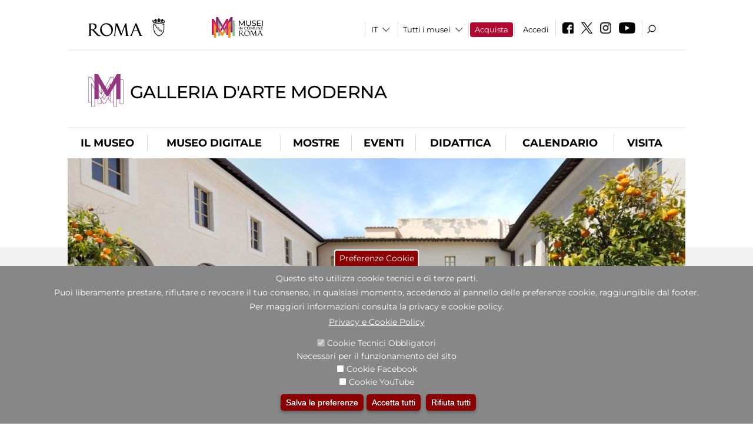

--- FILE ---
content_type: image/svg+xml
request_url: https://www.galleriaartemodernaroma.it/sites/all/themes/dark_elegant/images/YT_icon.svg
body_size: 93
content:
<svg xmlns="http://www.w3.org/2000/svg" width="28.089" height="19" viewBox="0 0 28.089 19">
  <path id="YT_icon" data-name="YT icon" d="M28.552,7.473a3.464,3.464,0,0,0-2.483-2.4C23.878,4.5,15.094,4.5,15.094,4.5s-8.784,0-10.974.568a3.464,3.464,0,0,0-2.483,2.4,34.3,34.3,0,0,0-.587,6.546,34.3,34.3,0,0,0,.587,6.546A3.415,3.415,0,0,0,4.12,22.932c2.191.568,10.974.568,10.974.568s8.784,0,10.974-.568a3.415,3.415,0,0,0,2.483-2.366,34.3,34.3,0,0,0,.587-6.546,34.3,34.3,0,0,0-.587-6.546ZM12.222,18.037V10l7.341,4.018-7.341,4.018Z" transform="translate(-1.05 -4.5)"/>
</svg>
